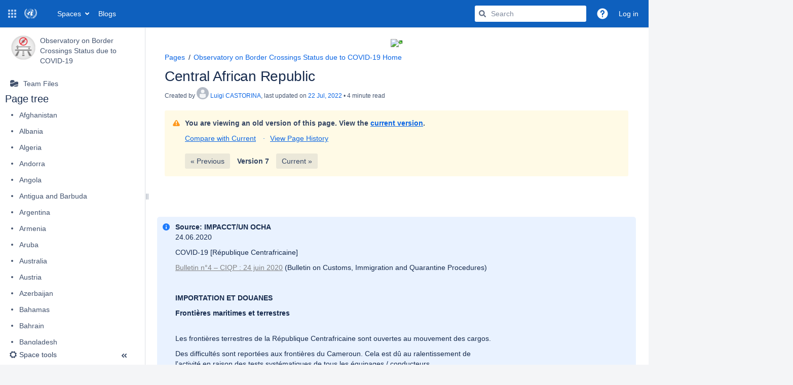

--- FILE ---
content_type: text/javascript;charset=UTF-8
request_url: https://wiki.unece.org/s/d41d8cd98f00b204e9800998ecf8427e-CDN/-s8cdi8/9204/1jtwilc/172/_/download/resources/com.bilith.lref.confluence-gdrive:lref-resources/descriptor.js?batch=false
body_size: 2442
content:
(function () {
    if (!window.lrefDescriptor) {
        window.lrefDescriptor = {}
    }
    window.lrefDescriptor['com.bilith.lref.confluence-gdrive'] = {
 "baseUrl": "/plugins/servlet/lref/gdrive-confluence",
 "key": "com.bilith.lref.confluence-gdrive",
 "modules": {
  "adminPages": [{
   "name": {"value": "Google Drive"},
   "key": "admin-page",
   "url": "/view?id=admin_page&provider=gdrive&bundle=gdrive-confluence"
  }],
  "dynamicContentMacros": [
   {
    "bodyType": "none",
    "editor": {
     "insertTitle": {"value": "Insert Google Drive Live Link Macro"},
     "editTitle": {"value": "Edit Google Drive Live Link Macro"},
     "width": "700px",
     "url": "/view?id=conf_ref_link_macro_editor&provider=gdrive&bundle=gdrive-confluence&key=lref-gdrive-file",
     "height": "350px"
    },
    "featured": true,
    "hidden": false,
    "icon": {
     "width": 80,
     "url": "/static/img/gdrive/macro_ref_link.png",
     "height": 80
    },
    "description": {"value": "Live Link to Google Drive file, folder or document"},
    "outputType": "INLINE",
    "url": "/view?id=conf_ref_link_macro&provider=gdrive&bundle=gdrive-confluence&key=lref-gdrive-file&created={created}&updated={updated}&c-ref_link-gdrive={c-ref_link-gdrive}&url={url}&page_id={page.id}&output_type={output.type}",
    "autoconvert": {
     "matchers": [
      {"pattern": "https://drive.google.com/open?id={}"},
      {"pattern": "https://docs.google.com/open?id={}"},
      {"pattern": "https://drive.google.com/a/{}/open?id={}"},
      {"pattern": "https://docs.google.com/document/{}/{}"},
      {"pattern": "https://docs.google.com/document/{}/{}/{}"},
      {"pattern": "https://docs.google.com/a/{}/document/{}/{}"},
      {"pattern": "https://docs.google.com/a/{}/document/{}/{}/{}"},
      {"pattern": "https://docs.google.com/document/d/{}/mobilebasic"},
      {"pattern": "https://docs.google.com/document/u/{}/d/{}/mobilebasic"},
      {"pattern": "https://docs.google.com/spreadsheets/{}/{}"},
      {"pattern": "https://docs.google.com/spreadsheets/{}/{}/{}"},
      {"pattern": "https://docs.google.com/a/{}/spreadsheets/{}/{}"},
      {"pattern": "https://docs.google.com/a/{}/spreadsheets/{}/{}/{}"},
      {"pattern": "https://docs.google.com/presentation/{}/{}"},
      {"pattern": "https://docs.google.com/presentation/{}/{}/{}"},
      {"pattern": "https://docs.google.com/a/{}/presentation/{}/{}"},
      {"pattern": "https://docs.google.com/a/{}/presentation/{}/{}/{}"},
      {"pattern": "https://docs.google.com/presentation/d/{}/mobilepresent?slide=id.p"},
      {"pattern": "https://docs.google.com/presentation/u/{}/d/{}/mobilepresent?slide=id.p"},
      {"pattern": "https://docs.google.com/drawings/{}/{}"},
      {"pattern": "https://docs.google.com/drawings/{}/{}/{}"},
      {"pattern": "https://docs.google.com/a/{}/drawings/{}/{}"},
      {"pattern": "https://docs.google.com/a/{}/drawings/{}/{}/{}"},
      {"pattern": "https://docs.google.com/forms/{}/{}"},
      {"pattern": "https://docs.google.com/forms/{}/{}/{}"},
      {"pattern": "https://docs.google.com/a/{}/forms/{}/{}"},
      {"pattern": "https://docs.google.com/a/{}/forms/{}/{}/{}"},
      {"pattern": "https://jamboard.google.com/d/{}/{}"},
      {"pattern": "https://jamboard.google.com/karma/d/{}/{}"},
      {"pattern": "https://www.google.com/maps/d/{}"},
      {"pattern": "https://www.google.com/maps/d/u/{}/{}"},
      {"pattern": "https://drive.google.com/drive/folders/{}"},
      {"pattern": "https://drive.google.com/drive/u/{}/folders/{}"},
      {"pattern": "https://drive.google.com/embeddedfolderview?id={}"},
      {"pattern": "https://drive.google.com/drive/mobile/folders/{}"},
      {"pattern": "https://drive.google.com/drive/u/{}/mobile/folders/{}"},
      {"pattern": "https://drive.google.com/folderview?id={}"},
      {"pattern": "https://docs.google.com/folderview?id={}"},
      {"pattern": "https://drive.google.com/file/d/{}/{}"},
      {"pattern": "https://drive.google.com/a/{}/file/d/{}/{}"},
      {"pattern": "https://drive.google.com/a/{}/file/d/{}"},
      {"pattern": "https://docs.google.com/file/d/{}/{}"},
      {"pattern": "https://docs.google.com/a/{}/file/d/{}/{}"},
      {"pattern": "https://docs.google.com/a/{}/file/d/{}"},
      {"pattern": "https://drive.google.com/drive/u/{}/my-drive"},
      {"pattern": "https://drive.google.com/drive/my-drive"},
      {"pattern": "https://drive.google.com/drive/mobile/my-drive"},
      {"pattern": "https://drive.google.com/drive/u/{}/mobile/my-drive"},
      {"pattern": "https://drive.google.com/drive/search?q={}"},
      {"pattern": "https://drive.google.com/drive/u/{}/search?q={}"},
      {"pattern": "https://colab.research.google.com/drive/{}"},
      {"pattern": "https://drive.google.com/drive/shared-with-me"},
      {"pattern": "https://drive.google.com/drive/u/{}/shared-with-me"},
      {"pattern": "https://drive.google.com/drive/recent"},
      {"pattern": "https://drive.google.com/drive/u/{}/recent"},
      {"pattern": "https://drive.google.com/drive/starred"},
      {"pattern": "https://drive.google.com/drive/u/{}/starred"},
      {"pattern": "https://drive.google.com/drive/shared-drives"},
      {"pattern": "https://drive.google.com/drive/u/{}/shared-drives"}
     ],
     "urlParameter": "url"
    },
    "name": {"value": "Google Drive Live Link"},
    "categories": ["external-content"],
    "parameters": [
     {
      "identifier": "c-ref_link-gdrive",
      "name": {"value": "c-ref_link-gdrive"},
      "type": "string",
      "required": false
     },
     {
      "identifier": "url",
      "name": {"value": "url"},
      "type": "string",
      "required": false
     }
    ],
    "key": "lref-gdrive-file"
   },
   {
    "bodyType": "none",
    "editor": {
     "insertTitle": {"value": "Insert Google Drive Live Link Macro"},
     "editTitle": {"value": "Edit Google Drive Live Link Macro"},
     "width": "700px",
     "url": "/view?id=conf_ref_link_macro_editor&provider=gdrive&bundle=gdrive-confluence&key=gdoclink",
     "height": "350px"
    },
    "featured": false,
    "hidden": true,
    "name": {"value": "Google Drive Live Link"},
    "icon": {
     "width": 80,
     "url": "/static/img/gdrive/macro_ref_link.png",
     "height": 80
    },
    "description": {"value": "Live Link to Google Drive file, folder or document"},
    "outputType": "INLINE",
    "categories": ["external-content"],
    "parameters": [
     {
      "identifier": "c-ref_link-gdrive",
      "name": {"value": "c-ref_link-gdrive"},
      "type": "string",
      "required": false
     },
     {
      "identifier": "url",
      "name": {"value": "url"},
      "type": "string",
      "required": false
     },
     {
      "identifier": "docid",
      "name": {"value": "docid"},
      "type": "string",
      "required": false
     },
     {
      "identifier": "migrated",
      "name": {"value": "migrated"},
      "type": "string",
      "required": false
     }
    ],
    "key": "gdoclink",
    "url": "/view?id=conf_ref_link_macro&provider=gdrive&bundle=gdrive-confluence&key=gdoclink&created={created}&updated={updated}&c-ref_link-gdrive={c-ref_link-gdrive}&url={url}&docid={docid}&migrated={migrated}&page_id={page.id}&output_type={output.type}"
   },
   {
    "bodyType": "none",
    "editor": {
     "insertTitle": {"value": "Insert Embedded Google Drive Folder Macro"},
     "editTitle": {"value": "Edit Embedded Google Drive Folder Macro"},
     "width": "700px",
     "url": "/view?id=conf_ref_children_list_macro_editor&provider=gdrive&bundle=gdrive-confluence&key=gdoclist",
     "height": "400px"
    },
    "featured": false,
    "hidden": true,
    "name": {"value": "Embedded Google Drive Folder"},
    "icon": {
     "width": 80,
     "url": "/static/img/gdrive/macro_ref_children_list.png",
     "height": 80
    },
    "description": {"value": "Content of Google Drive folder"},
    "outputType": "BLOCK",
    "categories": ["external-content"],
    "parameters": [
     {
      "identifier": "c-ref_children_list-gdrive",
      "name": {"value": "c-ref_children_list-gdrive"},
      "type": "string",
      "required": false
     },
     {
      "identifier": "url",
      "name": {"value": "url"},
      "type": "string",
      "required": false
     },
     {
      "identifier": "limit",
      "name": {"value": "limit"},
      "type": "string",
      "required": false
     },
     {
      "identifier": "columns",
      "name": {"value": "columns"},
      "type": "string",
      "required": false
     },
     {
      "identifier": "sort",
      "name": {"value": "sort"},
      "type": "string",
      "required": false
     },
     {
      "identifier": "folder",
      "name": {"value": "folder"},
      "type": "string",
      "required": false
     },
     {
      "identifier": "migrated",
      "name": {"value": "migrated"},
      "type": "string",
      "required": false
     }
    ],
    "key": "gdoclist",
    "url": "/view?id=conf_ref_children_list_macro&provider=gdrive&bundle=gdrive-confluence&key=gdoclist&created={created}&updated={updated}&c-ref_children_list-gdrive={c-ref_children_list-gdrive}&url={url}&limit={limit}&columns={columns}&sort={sort}&folder={folder}&migrated={migrated}&page_id={page.id}&output_type={output.type}"
   },
   {
    "bodyType": "none",
    "editor": {
     "insertTitle": {"value": "Insert Embedded Google Drive Folder Macro"},
     "editTitle": {"value": "Edit Embedded Google Drive Folder Macro"},
     "width": "700px",
     "url": "/view?id=conf_ref_children_list_macro_editor&provider=gdrive&bundle=gdrive-confluence&key=lref-gdrive-files-list",
     "height": "400px"
    },
    "featured": true,
    "hidden": false,
    "name": {"value": "Embedded Google Drive Folder"},
    "icon": {
     "width": 80,
     "url": "/static/img/gdrive/macro_ref_children_list.png",
     "height": 80
    },
    "description": {"value": "Content of Google Drive folder"},
    "outputType": "BLOCK",
    "categories": ["external-content"],
    "parameters": [
     {
      "identifier": "c-ref_children_list-gdrive",
      "name": {"value": "c-ref_children_list-gdrive"},
      "type": "string",
      "required": false
     },
     {
      "identifier": "url",
      "name": {"value": "url"},
      "type": "string",
      "required": false
     },
     {
      "identifier": "limit",
      "name": {"value": "limit"},
      "type": "string",
      "required": false
     },
     {
      "identifier": "columns",
      "name": {"value": "columns"},
      "type": "string",
      "required": false
     },
     {
      "identifier": "sort",
      "name": {"value": "sort"},
      "type": "string",
      "required": false
     }
    ],
    "key": "lref-gdrive-files-list",
    "url": "/view?id=conf_ref_children_list_macro&provider=gdrive&bundle=gdrive-confluence&key=lref-gdrive-files-list&created={created}&updated={updated}&c-ref_children_list-gdrive={c-ref_children_list-gdrive}&url={url}&limit={limit}&columns={columns}&sort={sort}&page_id={page.id}&output_type={output.type}"
   },
   {
    "bodyType": "none",
    "editor": {
     "insertTitle": {"value": "Insert Embedded Google Drive File Macro"},
     "editTitle": {"value": "Edit Embedded Google Drive File Macro"},
     "width": "700px",
     "url": "/view?id=conf_ref_preview_macro_editor&provider=gdrive&bundle=gdrive-confluence&key=lref-gdrive-embedded-file",
     "height": "550px"
    },
    "featured": true,
    "hidden": false,
    "name": {"value": "Embedded Google Drive File"},
    "icon": {
     "width": 80,
     "url": "/static/img/gdrive/macro_ref_preview.png",
     "height": 80
    },
    "description": {"value": "Preview of Google Drive file or document"},
    "outputType": "BLOCK",
    "categories": ["external-content"],
    "parameters": [
     {
      "identifier": "c-ref_preview-gdrive",
      "name": {"value": "c-ref_preview-gdrive"},
      "type": "string",
      "required": false
     },
     {
      "identifier": "url",
      "name": {"value": "url"},
      "type": "string",
      "required": false
     },
     {
      "identifier": "width",
      "name": {"value": "width"},
      "type": "string",
      "required": false
     },
     {
      "identifier": "height",
      "name": {"value": "height"},
      "type": "string",
      "required": false
     },
     {
      "identifier": "fullwidth",
      "name": {"value": "fullwidth"},
      "type": "string",
      "required": false
     },
     {
      "identifier": "align",
      "name": {"value": "align"},
      "type": "string",
      "required": false
     },
     {
      "identifier": "tab",
      "name": {"value": "tab"},
      "type": "string",
      "required": false
     },
     {
      "identifier": "gid",
      "name": {"value": "gid"},
      "type": "string",
      "required": false
     },
     {
      "identifier": "slide",
      "name": {"value": "slide"},
      "type": "string",
      "required": false
     },
     {
      "identifier": "range",
      "name": {"value": "range"},
      "type": "string",
      "required": false
     },
     {
      "identifier": "widget",
      "name": {"value": "widget"},
      "type": "string",
      "required": false
     },
     {
      "identifier": "headers",
      "name": {"value": "headers"},
      "type": "string",
      "required": false
     },
     {
      "identifier": "gridlines",
      "name": {"value": "gridlines"},
      "type": "string",
      "required": false
     },
     {
      "identifier": "start",
      "name": {"value": "start"},
      "type": "string",
      "required": false
     },
     {
      "identifier": "loop",
      "name": {"value": "loop"},
      "type": "string",
      "required": false
     },
     {
      "identifier": "delayms",
      "name": {"value": "delayms"},
      "type": "string",
      "required": false
     }
    ],
    "key": "lref-gdrive-embedded-file",
    "url": "/view?id=conf_ref_preview_macro&provider=gdrive&bundle=gdrive-confluence&key=lref-gdrive-embedded-file&created={created}&updated={updated}&c-ref_preview-gdrive={c-ref_preview-gdrive}&url={url}&width={width}&height={height}&fullwidth={fullwidth}&align={align}&tab={tab}&gid={gid}&slide={slide}&range={range}&widget={widget}&headers={headers}&gridlines={gridlines}&start={start}&loop={loop}&delayms={delayms}&page_id={page.id}&output_type={output.type}"
   },
   {
    "bodyType": "none",
    "editor": {
     "insertTitle": {"value": "Insert Embedded Google Drive File Macro"},
     "editTitle": {"value": "Edit Embedded Google Drive File Macro"},
     "width": "700px",
     "url": "/view?id=conf_ref_preview_macro_editor&provider=gdrive&bundle=gdrive-confluence&key=google-drive-docs",
     "height": "400px"
    },
    "featured": false,
    "hidden": true,
    "name": {"value": "Embedded Google Drive File"},
    "icon": {
     "width": 80,
     "url": "/static/img/gdrive/macro_ref_preview.png",
     "height": 80
    },
    "description": {"value": "Preview of Google Drive file or document"},
    "outputType": "BLOCK",
    "categories": ["external-content"],
    "parameters": [
     {
      "identifier": "c-ref_preview-gdrive",
      "name": {"value": "c-ref_preview-gdrive"},
      "type": "string",
      "required": false
     },
     {
      "identifier": "url",
      "name": {"value": "url"},
      "type": "string",
      "required": false
     },
     {
      "identifier": "width",
      "name": {"value": "width"},
      "type": "string",
      "required": false
     },
     {
      "identifier": "height",
      "name": {"value": "height"},
      "type": "string",
      "required": false
     },
     {
      "identifier": "fullwidth",
      "name": {"value": "fullwidth"},
      "type": "string",
      "required": false
     },
     {
      "identifier": "align",
      "name": {"value": "align"},
      "type": "string",
      "required": false
     }
    ],
    "key": "google-drive-docs",
    "url": "/view?id=conf_ref_preview_macro&provider=gdrive&bundle=gdrive-confluence&key=google-drive-docs&created={created}&updated={updated}&c-ref_preview-gdrive={c-ref_preview-gdrive}&url={url}&width={width}&height={height}&fullwidth={fullwidth}&align={align}&page_id={page.id}&output_type={output.type}"
   },
   {
    "bodyType": "none",
    "editor": {
     "insertTitle": {"value": "Insert Embedded Google Drive File Macro"},
     "editTitle": {"value": "Edit Embedded Google Drive File Macro"},
     "width": "700px",
     "url": "/view?id=conf_ref_preview_macro_editor&provider=gdrive&bundle=gdrive-confluence&key=google-drive-sheets",
     "height": "400px"
    },
    "featured": false,
    "hidden": true,
    "name": {"value": "Embedded Google Drive File"},
    "icon": {
     "width": 80,
     "url": "/static/img/gdrive/macro_ref_preview.png",
     "height": 80
    },
    "description": {"value": "Preview of Google Drive file or document"},
    "outputType": "BLOCK",
    "categories": ["external-content"],
    "parameters": [
     {
      "identifier": "c-ref_preview-gdrive",
      "name": {"value": "c-ref_preview-gdrive"},
      "type": "string",
      "required": false
     },
     {
      "identifier": "url",
      "name": {"value": "url"},
      "type": "string",
      "required": false
     },
     {
      "identifier": "width",
      "name": {"value": "width"},
      "type": "string",
      "required": false
     },
     {
      "identifier": "height",
      "name": {"value": "height"},
      "type": "string",
      "required": false
     },
     {
      "identifier": "fullwidth",
      "name": {"value": "fullwidth"},
      "type": "string",
      "required": false
     },
     {
      "identifier": "align",
      "name": {"value": "align"},
      "type": "string",
      "required": false
     }
    ],
    "key": "google-drive-sheets",
    "url": "/view?id=conf_ref_preview_macro&provider=gdrive&bundle=gdrive-confluence&key=google-drive-sheets&created={created}&updated={updated}&c-ref_preview-gdrive={c-ref_preview-gdrive}&url={url}&width={width}&height={height}&fullwidth={fullwidth}&align={align}&page_id={page.id}&output_type={output.type}"
   },
   {
    "bodyType": "none",
    "editor": {
     "insertTitle": {"value": "Insert Embedded Google Drive File Macro"},
     "editTitle": {"value": "Edit Embedded Google Drive File Macro"},
     "width": "700px",
     "url": "/view?id=conf_ref_preview_macro_editor&provider=gdrive&bundle=gdrive-confluence&key=google-drive-slides",
     "height": "400px"
    },
    "featured": false,
    "hidden": true,
    "name": {"value": "Embedded Google Drive File"},
    "icon": {
     "width": 80,
     "url": "/static/img/gdrive/macro_ref_preview.png",
     "height": 80
    },
    "description": {"value": "Preview of Google Drive file or document"},
    "outputType": "BLOCK",
    "categories": ["external-content"],
    "parameters": [
     {
      "identifier": "c-ref_preview-gdrive",
      "name": {"value": "c-ref_preview-gdrive"},
      "type": "string",
      "required": false
     },
     {
      "identifier": "url",
      "name": {"value": "url"},
      "type": "string",
      "required": false
     },
     {
      "identifier": "width",
      "name": {"value": "width"},
      "type": "string",
      "required": false
     },
     {
      "identifier": "height",
      "name": {"value": "height"},
      "type": "string",
      "required": false
     },
     {
      "identifier": "fullwidth",
      "name": {"value": "fullwidth"},
      "type": "string",
      "required": false
     },
     {
      "identifier": "align",
      "name": {"value": "align"},
      "type": "string",
      "required": false
     }
    ],
    "key": "google-drive-slides",
    "url": "/view?id=conf_ref_preview_macro&provider=gdrive&bundle=gdrive-confluence&key=google-drive-slides&created={created}&updated={updated}&c-ref_preview-gdrive={c-ref_preview-gdrive}&url={url}&width={width}&height={height}&fullwidth={fullwidth}&align={align}&page_id={page.id}&output_type={output.type}"
   },
   {
    "bodyType": "none",
    "editor": {
     "insertTitle": {"value": "Insert Embedded Google Drive File Macro"},
     "editTitle": {"value": "Edit Embedded Google Drive File Macro"},
     "width": "700px",
     "url": "/view?id=conf_ref_preview_macro_editor&provider=gdrive&bundle=gdrive-confluence&key=gdocument",
     "height": "400px"
    },
    "featured": false,
    "hidden": true,
    "name": {"value": "Embedded Google Drive File"},
    "icon": {
     "width": 80,
     "url": "/static/img/gdrive/macro_ref_preview.png",
     "height": 80
    },
    "description": {"value": "Preview of Google Drive file or document"},
    "outputType": "BLOCK",
    "categories": ["external-content"],
    "parameters": [
     {
      "identifier": "c-ref_preview-gdrive",
      "name": {"value": "c-ref_preview-gdrive"},
      "type": "string",
      "required": false
     },
     {
      "identifier": "url",
      "name": {"value": "url"},
      "type": "string",
      "required": false
     },
     {
      "identifier": "width",
      "name": {"value": "width"},
      "type": "string",
      "required": false
     },
     {
      "identifier": "height",
      "name": {"value": "height"},
      "type": "string",
      "required": false
     },
     {
      "identifier": "fullwidth",
      "name": {"value": "fullwidth"},
      "type": "string",
      "required": false
     },
     {
      "identifier": "align",
      "name": {"value": "align"},
      "type": "string",
      "required": false
     },
     {
      "identifier": "docid",
      "name": {"value": "docid"},
      "type": "string",
      "required": false
     },
     {
      "identifier": "migrated",
      "name": {"value": "migrated"},
      "type": "string",
      "required": false
     }
    ],
    "key": "gdocument",
    "url": "/view?id=conf_ref_preview_macro&provider=gdrive&bundle=gdrive-confluence&key=gdocument&created={created}&updated={updated}&c-ref_preview-gdrive={c-ref_preview-gdrive}&url={url}&width={width}&height={height}&fullwidth={fullwidth}&align={align}&docid={docid}&migrated={migrated}&page_id={page.id}&output_type={output.type}"
   },
   {
    "bodyType": "none",
    "editor": {
     "insertTitle": {"value": "Insert Embedded Google Drive File Macro"},
     "editTitle": {"value": "Edit Embedded Google Drive File Macro"},
     "width": "700px",
     "url": "/view?id=conf_ref_preview_macro_editor&provider=gdrive&bundle=gdrive-confluence&key=gdrawing",
     "height": "400px"
    },
    "featured": false,
    "hidden": true,
    "name": {"value": "Embedded Google Drive File"},
    "icon": {
     "width": 80,
     "url": "/static/img/gdrive/macro_ref_preview.png",
     "height": 80
    },
    "description": {"value": "Preview of Google Drive file or document"},
    "outputType": "BLOCK",
    "categories": ["external-content"],
    "parameters": [
     {
      "identifier": "c-ref_preview-gdrive",
      "name": {"value": "c-ref_preview-gdrive"},
      "type": "string",
      "required": false
     },
     {
      "identifier": "url",
      "name": {"value": "url"},
      "type": "string",
      "required": false
     },
     {
      "identifier": "width",
      "name": {"value": "width"},
      "type": "string",
      "required": false
     },
     {
      "identifier": "height",
      "name": {"value": "height"},
      "type": "string",
      "required": false
     },
     {
      "identifier": "fullwidth",
      "name": {"value": "fullwidth"},
      "type": "string",
      "required": false
     },
     {
      "identifier": "align",
      "name": {"value": "align"},
      "type": "string",
      "required": false
     },
     {
      "identifier": "docid",
      "name": {"value": "docid"},
      "type": "string",
      "required": false
     },
     {
      "identifier": "migrated",
      "name": {"value": "migrated"},
      "type": "string",
      "required": false
     }
    ],
    "key": "gdrawing",
    "url": "/view?id=conf_ref_preview_macro&provider=gdrive&bundle=gdrive-confluence&key=gdrawing&created={created}&updated={updated}&c-ref_preview-gdrive={c-ref_preview-gdrive}&url={url}&width={width}&height={height}&fullwidth={fullwidth}&align={align}&docid={docid}&migrated={migrated}&page_id={page.id}&output_type={output.type}"
   },
   {
    "bodyType": "none",
    "editor": {
     "insertTitle": {"value": "Insert Embedded Google Drive File Macro"},
     "editTitle": {"value": "Edit Embedded Google Drive File Macro"},
     "width": "700px",
     "url": "/view?id=conf_ref_preview_macro_editor&provider=gdrive&bundle=gdrive-confluence&key=gspreadsheet",
     "height": "400px"
    },
    "featured": false,
    "hidden": true,
    "name": {"value": "Embedded Google Drive File"},
    "icon": {
     "width": 80,
     "url": "/static/img/gdrive/macro_ref_preview.png",
     "height": 80
    },
    "description": {"value": "Preview of Google Drive file or document"},
    "outputType": "BLOCK",
    "categories": ["external-content"],
    "parameters": [
     {
      "identifier": "c-ref_preview-gdrive",
      "name": {"value": "c-ref_preview-gdrive"},
      "type": "string",
      "required": false
     },
     {
      "identifier": "url",
      "name": {"value": "url"},
      "type": "string",
      "required": false
     },
     {
      "identifier": "width",
      "name": {"value": "width"},
      "type": "string",
      "required": false
     },
     {
      "identifier": "height",
      "name": {"value": "height"},
      "type": "string",
      "required": false
     },
     {
      "identifier": "fullwidth",
      "name": {"value": "fullwidth"},
      "type": "string",
      "required": false
     },
     {
      "identifier": "align",
      "name": {"value": "align"},
      "type": "string",
      "required": false
     },
     {
      "identifier": "docid",
      "name": {"value": "docid"},
      "type": "string",
      "required": false
     },
     {
      "identifier": "migrated",
      "name": {"value": "migrated"},
      "type": "string",
      "required": false
     }
    ],
    "key": "gspreadsheet",
    "url": "/view?id=conf_ref_preview_macro&provider=gdrive&bundle=gdrive-confluence&key=gspreadsheet&created={created}&updated={updated}&c-ref_preview-gdrive={c-ref_preview-gdrive}&url={url}&width={width}&height={height}&fullwidth={fullwidth}&align={align}&docid={docid}&migrated={migrated}&page_id={page.id}&output_type={output.type}"
   },
   {
    "bodyType": "none",
    "editor": {
     "insertTitle": {"value": "Insert Embedded Google Drive File Macro"},
     "editTitle": {"value": "Edit Embedded Google Drive File Macro"},
     "width": "700px",
     "url": "/view?id=conf_ref_preview_macro_editor&provider=gdrive&bundle=gdrive-confluence&key=gpresentation",
     "height": "400px"
    },
    "featured": false,
    "hidden": true,
    "name": {"value": "Embedded Google Drive File"},
    "icon": {
     "width": 80,
     "url": "/static/img/gdrive/macro_ref_preview.png",
     "height": 80
    },
    "description": {"value": "Preview of Google Drive file or document"},
    "outputType": "BLOCK",
    "categories": ["external-content"],
    "parameters": [
     {
      "identifier": "c-ref_preview-gdrive",
      "name": {"value": "c-ref_preview-gdrive"},
      "type": "string",
      "required": false
     },
     {
      "identifier": "url",
      "name": {"value": "url"},
      "type": "string",
      "required": false
     },
     {
      "identifier": "width",
      "name": {"value": "width"},
      "type": "string",
      "required": false
     },
     {
      "identifier": "height",
      "name": {"value": "height"},
      "type": "string",
      "required": false
     },
     {
      "identifier": "fullwidth",
      "name": {"value": "fullwidth"},
      "type": "string",
      "required": false
     },
     {
      "identifier": "align",
      "name": {"value": "align"},
      "type": "string",
      "required": false
     },
     {
      "identifier": "docid",
      "name": {"value": "docid"},
      "type": "string",
      "required": false
     },
     {
      "identifier": "migrated",
      "name": {"value": "migrated"},
      "type": "string",
      "required": false
     }
    ],
    "key": "gpresentation",
    "url": "/view?id=conf_ref_preview_macro&provider=gdrive&bundle=gdrive-confluence&key=gpresentation&created={created}&updated={updated}&c-ref_preview-gdrive={c-ref_preview-gdrive}&url={url}&width={width}&height={height}&fullwidth={fullwidth}&align={align}&docid={docid}&migrated={migrated}&page_id={page.id}&output_type={output.type}"
   },
   {
    "bodyType": "none",
    "editor": {
     "insertTitle": {"value": "Insert Embedded Google Drive File Macro"},
     "editTitle": {"value": "Edit Embedded Google Drive File Macro"},
     "width": "700px",
     "url": "/view?id=conf_ref_preview_macro_editor&provider=gdrive&bundle=gdrive-confluence&key=gform",
     "height": "400px"
    },
    "featured": false,
    "hidden": true,
    "name": {"value": "Embedded Google Drive File"},
    "icon": {
     "width": 80,
     "url": "/static/img/gdrive/macro_ref_preview.png",
     "height": 80
    },
    "description": {"value": "Preview of Google Drive file or document"},
    "outputType": "BLOCK",
    "categories": ["external-content"],
    "parameters": [
     {
      "identifier": "c-ref_preview-gdrive",
      "name": {"value": "c-ref_preview-gdrive"},
      "type": "string",
      "required": false
     },
     {
      "identifier": "url",
      "name": {"value": "url"},
      "type": "string",
      "required": false
     },
     {
      "identifier": "width",
      "name": {"value": "width"},
      "type": "string",
      "required": false
     },
     {
      "identifier": "height",
      "name": {"value": "height"},
      "type": "string",
      "required": false
     },
     {
      "identifier": "fullwidth",
      "name": {"value": "fullwidth"},
      "type": "string",
      "required": false
     },
     {
      "identifier": "align",
      "name": {"value": "align"},
      "type": "string",
      "required": false
     },
     {
      "identifier": "docid",
      "name": {"value": "docid"},
      "type": "string",
      "required": false
     },
     {
      "identifier": "migrated",
      "name": {"value": "migrated"},
      "type": "string",
      "required": false
     }
    ],
    "key": "gform",
    "url": "/view?id=conf_ref_preview_macro&provider=gdrive&bundle=gdrive-confluence&key=gform&created={created}&updated={updated}&c-ref_preview-gdrive={c-ref_preview-gdrive}&url={url}&width={width}&height={height}&fullwidth={fullwidth}&align={align}&docid={docid}&migrated={migrated}&page_id={page.id}&output_type={output.type}"
   },
   {
    "bodyType": "none",
    "editor": {
     "insertTitle": {"value": "Insert Embedded Google Drive File Macro"},
     "editTitle": {"value": "Edit Embedded Google Drive File Macro"},
     "width": "700px",
     "url": "/view?id=conf_ref_preview_macro_editor&provider=gdrive&bundle=gdrive-confluence&key=gpdf",
     "height": "400px"
    },
    "featured": false,
    "hidden": true,
    "name": {"value": "Embedded Google Drive File"},
    "icon": {
     "width": 80,
     "url": "/static/img/gdrive/macro_ref_preview.png",
     "height": 80
    },
    "description": {"value": "Preview of Google Drive file or document"},
    "outputType": "BLOCK",
    "categories": ["external-content"],
    "parameters": [
     {
      "identifier": "c-ref_preview-gdrive",
      "name": {"value": "c-ref_preview-gdrive"},
      "type": "string",
      "required": false
     },
     {
      "identifier": "url",
      "name": {"value": "url"},
      "type": "string",
      "required": false
     },
     {
      "identifier": "width",
      "name": {"value": "width"},
      "type": "string",
      "required": false
     },
     {
      "identifier": "height",
      "name": {"value": "height"},
      "type": "string",
      "required": false
     },
     {
      "identifier": "fullwidth",
      "name": {"value": "fullwidth"},
      "type": "string",
      "required": false
     },
     {
      "identifier": "align",
      "name": {"value": "align"},
      "type": "string",
      "required": false
     },
     {
      "identifier": "docid",
      "name": {"value": "docid"},
      "type": "string",
      "required": false
     },
     {
      "identifier": "migrated",
      "name": {"value": "migrated"},
      "type": "string",
      "required": false
     }
    ],
    "key": "gpdf",
    "url": "/view?id=conf_ref_preview_macro&provider=gdrive&bundle=gdrive-confluence&key=gpdf&created={created}&updated={updated}&c-ref_preview-gdrive={c-ref_preview-gdrive}&url={url}&width={width}&height={height}&fullwidth={fullwidth}&align={align}&docid={docid}&migrated={migrated}&page_id={page.id}&output_type={output.type}"
   },
   {
    "bodyType": "none",
    "editor": {
     "insertTitle": {"value": "Insert Google Drive Search Result Macro"},
     "editTitle": {"value": "Edit Google Drive Search Result Macro"},
     "width": "700px",
     "url": "/view?id=conf_ref_query_list_macro_editor&provider=gdrive&bundle=gdrive-confluence&key=lref-gdrive-query-list",
     "height": "400px"
    },
    "featured": true,
    "hidden": false,
    "name": {"value": "Google Drive Search Result"},
    "icon": {
     "width": 80,
     "url": "/static/img/gdrive/macro_ref_query_list.png",
     "height": 80
    },
    "description": {"value": "Shows files/folders that match the specified filter"},
    "outputType": "BLOCK",
    "categories": ["external-content"],
    "parameters": [
     {
      "identifier": "c-ref_query_list-gdrive",
      "name": {"value": "c-ref_query_list-gdrive"},
      "type": "string",
      "required": false
     },
     {
      "identifier": "url",
      "name": {"value": "url"},
      "type": "string",
      "required": false
     },
     {
      "identifier": "limit",
      "name": {"value": "limit"},
      "type": "string",
      "required": false
     },
     {
      "identifier": "columns",
      "name": {"value": "columns"},
      "type": "string",
      "required": false
     },
     {
      "identifier": "sort",
      "name": {"value": "sort"},
      "type": "string",
      "required": false
     }
    ],
    "key": "lref-gdrive-query-list",
    "url": "/view?id=conf_ref_query_list_macro&provider=gdrive&bundle=gdrive-confluence&key=lref-gdrive-query-list&created={created}&updated={updated}&c-ref_query_list-gdrive={c-ref_query_list-gdrive}&url={url}&limit={limit}&columns={columns}&sort={sort}&page_id={page.id}&output_type={output.type}"
   },
   {
    "bodyType": "none",
    "editor": {
     "insertTitle": {"value": "Insert Google Drive Folder Gallery Macro"},
     "editTitle": {"value": "Edit Google Drive Folder Gallery Macro"},
     "width": "700px",
     "url": "/view?id=conf_ref_children_gallery_macro_editor&provider=gdrive&bundle=gdrive-confluence&key=lref-gdrive-children-gallery",
     "height": "400px"
    },
    "featured": true,
    "hidden": false,
    "name": {"value": "Google Drive Folder Gallery"},
    "icon": {
     "width": 80,
     "url": "/static/img/gdrive/macro_ref_children_gallery.png",
     "height": 80
    },
    "description": {"value": "Content of Google Drive folder as gallery"},
    "outputType": "BLOCK",
    "categories": ["external-content"],
    "parameters": [
     {
      "identifier": "c-ref_children_gallery-gdrive",
      "name": {"value": "c-ref_children_gallery-gdrive"},
      "type": "string",
      "required": false
     },
     {
      "identifier": "url",
      "name": {"value": "url"},
      "type": "string",
      "required": false
     },
     {
      "identifier": "limit",
      "name": {"value": "limit"},
      "type": "string",
      "required": false
     },
     {
      "identifier": "columns",
      "name": {"value": "columns"},
      "type": "string",
      "required": false
     },
     {
      "identifier": "sort",
      "name": {"value": "sort"},
      "type": "string",
      "required": false
     }
    ],
    "key": "lref-gdrive-children-gallery",
    "url": "/view?id=conf_ref_children_gallery_macro&provider=gdrive&bundle=gdrive-confluence&key=lref-gdrive-children-gallery&created={created}&updated={updated}&c-ref_children_gallery-gdrive={c-ref_children_gallery-gdrive}&url={url}&limit={limit}&columns={columns}&sort={sort}&page_id={page.id}&output_type={output.type}"
   }
  ],
  "generalPages": [
   {
    "name": {"value": ""},
    "key": "user-settings",
    "url": "/view?id=user_settings&provider=gdrive&bundle=gdrive-confluence"
   },
   {
    "name": {"value": ""},
    "key": "admin-settings",
    "url": "/view?id=admin_settings&provider=gdrive&bundle=gdrive-confluence"
   }
  ],
  "dialogs": [
   {
    "options": {"header": {"value": ""}},
    "key": "dialog",
    "url": "/view?id=dialog&provider=gdrive&bundle=gdrive-confluence"
   },
   {
    "options": {"header": {"value": ""}},
    "key": "picker",
    "url": "/view?id=picker&provider=gdrive&bundle=gdrive-confluence"
   },
   {
    "options": {"header": {"value": ""}},
    "key": "creator",
    "url": "/view?id=creator&provider=gdrive&bundle=gdrive-confluence"
   },
   {
    "options": {"header": {"value": ""}},
    "key": "uploader",
    "url": "/view?id=uploader&provider=gdrive&bundle=gdrive-confluence"
   },
   {
    "options": {"header": {"value": ""}},
    "key": "sharer",
    "url": "/view?id=sharer&provider=gdrive&bundle=gdrive-confluence"
   },
   {
    "options": {"header": {"value": ""}},
    "key": "google-picker",
    "url": "/view?id=google_picker&provider=gdrive&bundle=gdrive-confluence"
   },
   {
    "options": {"header": {"value": ""}},
    "key": "exporter",
    "url": "/view?id=exporter&provider=gdrive&bundle=gdrive-confluence"
   }
  ]
 }
}
}())